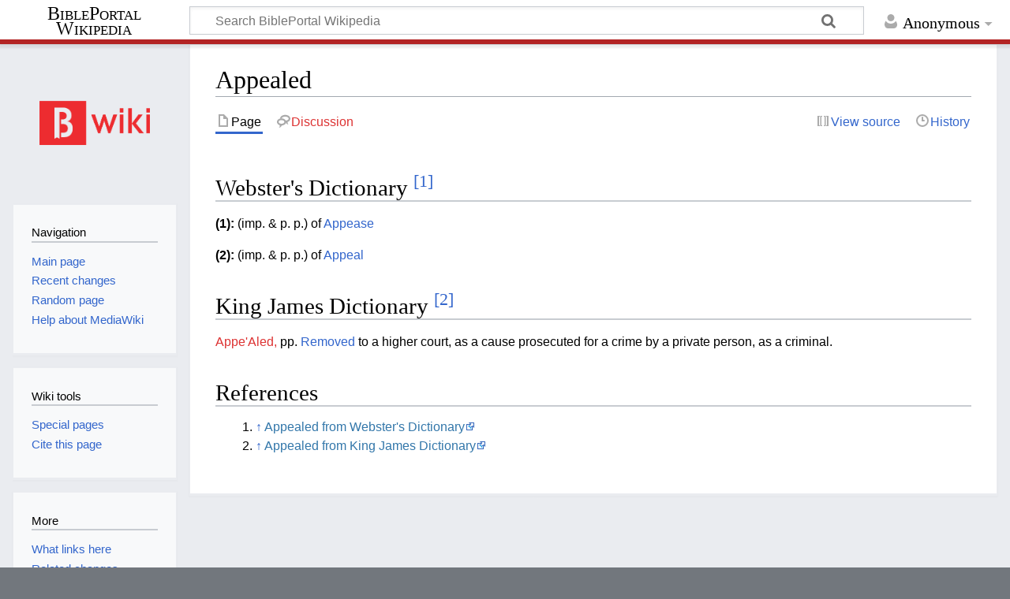

--- FILE ---
content_type: text/html; charset=UTF-8
request_url: https://wiki.bibleportal.com/page/Appealed
body_size: 5427
content:
<!DOCTYPE html>
<html class="client-nojs" lang="en" dir="ltr">
<head>
<meta charset="UTF-8"/>
<title>Appealed - BiblePortal Wikipedia</title>
<script>document.documentElement.className="client-js";RLCONF={"wgBreakFrames":!1,"wgSeparatorTransformTable":["",""],"wgDigitTransformTable":["",""],"wgDefaultDateFormat":"dmy","wgMonthNames":["","January","February","March","April","May","June","July","August","September","October","November","December"],"wgRequestId":"881c147932908ed22592c89e","wgCSPNonce":!1,"wgCanonicalNamespace":"","wgCanonicalSpecialPageName":!1,"wgNamespaceNumber":0,"wgPageName":"Appealed","wgTitle":"Appealed","wgCurRevisionId":224311,"wgRevisionId":224311,"wgArticleId":175376,"wgIsArticle":!0,"wgIsRedirect":!1,"wgAction":"view","wgUserName":null,"wgUserGroups":["*"],"wgCategories":[],"wgPageContentLanguage":"en","wgPageContentModel":"wikitext","wgRelevantPageName":"Appealed","wgRelevantArticleId":175376,"wgIsProbablyEditable":!1,"wgRelevantPageIsProbablyEditable":!1,"wgRestrictionEdit":[],"wgRestrictionMove":[],"wgMediaViewerOnClick":!0,"wgMediaViewerEnabledByDefault":!0,"wgVisualEditor":{
"pageLanguageCode":"en","pageLanguageDir":"ltr","pageVariantFallbacks":"en"},"wgMFDisplayWikibaseDescriptions":{"search":!1,"nearby":!1,"watchlist":!1,"tagline":!1},"wgEditSubmitButtonLabelPublish":!1};RLSTATE={"site.styles":"ready","noscript":"ready","user.styles":"ready","user":"ready","user.options":"loading","ext.cite.styles":"ready","skins.timeless":"ready","ext.visualEditor.desktopArticleTarget.noscript":"ready"};RLPAGEMODULES=["ext.cite.ux-enhancements","site","mediawiki.page.ready","skins.timeless.js","ext.visualEditor.desktopArticleTarget.init","ext.visualEditor.targetLoader"];</script>
<script>(RLQ=window.RLQ||[]).push(function(){mw.loader.implement("user.options@1hzgi",function($,jQuery,require,module){/*@nomin*/mw.user.tokens.set({"patrolToken":"+\\","watchToken":"+\\","csrfToken":"+\\"});
});});</script>
<link rel="stylesheet" href="/load.php?lang=en&amp;modules=ext.cite.styles%7Cext.visualEditor.desktopArticleTarget.noscript%7Cskins.timeless&amp;only=styles&amp;skin=timeless"/>
<script async="" src="/load.php?lang=en&amp;modules=startup&amp;only=scripts&amp;raw=1&amp;skin=timeless"></script>
<!--[if IE]><link rel="stylesheet" href="/resources/IE9fixes.css" media="screen"/><![endif]-->
<meta name="ResourceLoaderDynamicStyles" content=""/>
<link rel="stylesheet" href="/load.php?lang=en&amp;modules=site.styles&amp;only=styles&amp;skin=timeless"/>
<meta name="generator" content="MediaWiki 1.36.2"/>
<meta name="viewport" content="width=device-width, initial-scale=1.0, user-scalable=yes, minimum-scale=0.25, maximum-scale=5.0"/>
<link rel="shortcut icon" href="/favicon.ico"/>
<link rel="search" type="application/opensearchdescription+xml" href="/opensearch_desc.php" title="BiblePortal Wikipedia (en)"/>
<link rel="EditURI" type="application/rsd+xml" href="http://wiki.bibleportal.com/api.php?action=rsd"/>
<link rel="license" href="https://creativecommons.org/licenses/by-sa/4.0/"/>
<link rel="alternate" type="application/atom+xml" title="BiblePortal Wikipedia Atom feed" href="/index.php?title=Special:RecentChanges&amp;feed=atom"/>
<script src="https://bibleportal.com/assets/scripts/bp-scripture-tagger-min.js" type="text/javascript"></script>
</head>
<body class="mediawiki ltr sitedir-ltr mw-hide-empty-elt ns-0 ns-subject page-Appealed rootpage-Appealed skin-timeless action-view skin--responsive"><div id="mw-wrapper"><div id="mw-header-container" class="ts-container"><div id="mw-header" class="ts-inner"><div id="user-tools"><div id="personal"><h2><span>Anonymous</span></h2><div id="personal-inner" class="dropdown"><div role="navigation" class="mw-portlet" id="p-personal" aria-labelledby="p-personal-label"><h3 id="p-personal-label" lang="en" dir="ltr">Not logged in</h3><div class="mw-portlet-body"><ul lang="en" dir="ltr"><li id="pt-createaccount"><a href="/index.php?title=Special:CreateAccount&amp;returnto=Appealed" title="You are encouraged to create an account and log in; however, it is not mandatory"><span>Create account</span></a></li><li id="pt-login"><a href="/index.php?title=Special:UserLogin&amp;returnto=Appealed" title="You are encouraged to log in; however, it is not mandatory [o]" accesskey="o"><span>Log in</span></a></li></ul></div></div></div></div></div><div id="p-logo-text" class="mw-portlet" role="banner"><a id="p-banner" class="mw-wiki-title long" href="/page/Main_Page">BiblePortal Wikipedia</a></div><div class="mw-portlet" id="p-search"><h3 lang="en" dir="ltr"><label for="searchInput">Search</label></h3><form action="/index.php" id="searchform"><div id="simpleSearch"><div id="searchInput-container"><input type="search" name="search" placeholder="Search BiblePortal Wikipedia" autocapitalize="sentences" title="Search BiblePortal Wikipedia [f]" accesskey="f" id="searchInput"/></div><input type="hidden" value="Special:Search" name="title"/><input type="submit" name="fulltext" value="Search" title="Search the pages for this text" id="mw-searchButton" class="searchButton mw-fallbackSearchButton"/><input type="submit" name="go" value="Go" title="Go to a page with this exact name if it exists" id="searchButton" class="searchButton"/></div></form></div></div><div class="visualClear"></div></div><div id="mw-header-hack" class="color-bar"><div class="color-middle-container"><div class="color-middle"></div></div><div class="color-left"></div><div class="color-right"></div></div><div id="mw-header-nav-hack"><div class="color-bar"><div class="color-middle-container"><div class="color-middle"></div></div><div class="color-left"></div><div class="color-right"></div></div></div><div id="menus-cover"></div><div id="mw-content-container" class="ts-container"><div id="mw-content-block" class="ts-inner"><div id="mw-content-wrapper"><div id="mw-content"><div id="content" class="mw-body" role="main"><div class="mw-indicators mw-body-content">
</div>
<h1 id="firstHeading" class="firstHeading">Appealed</h1><div id="bodyContentOuter"><div id="siteSub">From BiblePortal Wikipedia</div><div id="mw-page-header-links"><div role="navigation" class="mw-portlet tools-inline" id="p-namespaces" aria-labelledby="p-namespaces-label"><h3 id="p-namespaces-label" lang="en" dir="ltr">Namespaces</h3><div class="mw-portlet-body"><ul lang="en" dir="ltr"><li id="ca-nstab-main" class="selected"><a href="/page/Appealed" title="View the content page [c]" accesskey="c"><span>Page</span></a></li><li id="ca-talk" class="new"><a href="/index.php?title=Talk:Appealed&amp;action=edit&amp;redlink=1" rel="discussion" title="Discussion about the content page (page does not exist) [t]" accesskey="t"><span>Discussion</span></a></li></ul></div></div><div role="navigation" class="mw-portlet tools-inline" id="p-more" aria-labelledby="p-more-label"><h3 id="p-more-label" lang="en" dir="ltr">More</h3><div class="mw-portlet-body"><ul lang="en" dir="ltr"><li id="ca-more" class="dropdown-toggle"><span>More</span></li></ul></div></div><div role="navigation" class="mw-portlet tools-inline" id="p-views" aria-labelledby="p-views-label"><h3 id="p-views-label" lang="en" dir="ltr">Page actions</h3><div class="mw-portlet-body"><ul lang="en" dir="ltr"><li id="ca-view" class="selected"><a href="/page/Appealed"><span>Read</span></a></li><li id="ca-viewsource"><a href="/index.php?title=Appealed&amp;action=edit" title="This page is protected.&#10;You can view its source [e]" accesskey="e"><span>View source</span></a></li><li id="ca-history"><a href="/index.php?title=Appealed&amp;action=history" title="Past revisions of this page [h]" accesskey="h"><span>History</span></a></li></ul></div></div></div><div class="visualClear"></div><div class="mw-body-content" id="bodyContent"><div id="contentSub"></div><div id="mw-content-text" lang="en" dir="ltr" class="mw-content-ltr"><div class="mw-parser-output"><h2><span id="Webster's_Dictionary_[1]"></span><span class="mw-headline" id="Webster.27s_Dictionary_.5B1.5D">Webster's Dictionary <sup id="cite_ref-term_87841_1-0" class="reference"><a href="#cite_note-term_87841-1">&#91;1&#93;</a></sup></span></h2>
<p> <b>(1):</b> (imp. &amp; p. p.) of <a href="/page/Appease" title="Appease">Appease</a> </p> <p> <b>(2):</b> (imp. &amp; p. p.) of <a href="/page/Appeal" title="Appeal">Appeal</a> </p>
<h2><span id="King_James_Dictionary_[2]"></span><span class="mw-headline" id="King_James_Dictionary_.5B2.5D">King James Dictionary <sup id="cite_ref-term_58100_2-0" class="reference"><a href="#cite_note-term_58100-2">&#91;2&#93;</a></sup></span></h2>
<p> <a href="/index.php?title=Appe%27Aled,&amp;action=edit&amp;redlink=1" class="new" title="Appe&#39;Aled, (page does not exist)">Appe'Aled,</a> pp. <a href="/page/Removed" title="Removed">Removed</a> to a higher court, as a cause prosecuted for a crime by a private person, as a criminal. </p>
<h2><span class="mw-headline" id="References">References</span></h2>
<div class="mw-references-wrap"><ol class="references">
<li id="cite_note-term_87841-1"><span class="mw-cite-backlink"><a href="#cite_ref-term_87841_1-0">↑</a></span> <span class="reference-text"> <a rel="nofollow" class="external text" href="https://bibleportal.com/dictionary/webster-s-dictionary/appealed">Appealed from Webster's Dictionary</a></span>
</li>
<li id="cite_note-term_58100-2"><span class="mw-cite-backlink"><a href="#cite_ref-term_58100_2-0">↑</a></span> <span class="reference-text"> <a rel="nofollow" class="external text" href="https://bibleportal.com/dictionary/king-james-dictionary/appealed">Appealed from King James Dictionary</a></span>
</li>
</ol></div>
<!-- 
NewPP limit report
Cached time: 20260120084728
Cache expiry: 86400
Dynamic content: false
Complications: []
CPU time usage: 0.013 seconds
Real time usage: 0.038 seconds
Preprocessor visited node count: 38/1000000
Post‐expand include size: 0/2097152 bytes
Template argument size: 0/2097152 bytes
Highest expansion depth: 3/40
Expensive parser function count: 0/100
Unstrip recursion depth: 0/20
Unstrip post‐expand size: 1111/5000000 bytes
-->
<!--
Transclusion expansion time report (%,ms,calls,template)
100.00%    0.000      1 -total
-->

<!-- Saved in parser cache with key bibleportal_wiki:pcache:idhash:175376-0!canonical and timestamp 20260120084728 and revision id 224311. Serialized with JSON.
 -->
</div></div><div class="printfooter">
Retrieved from "<a dir="ltr" href="http://wiki.bibleportal.com/index.php?title=Appealed&amp;oldid=224311">http://wiki.bibleportal.com/index.php?title=Appealed&amp;oldid=224311</a>"</div>
<div class="visualClear"></div></div></div></div></div><div id="content-bottom-stuff"><div id="catlinks" class="catlinks catlinks-allhidden" data-mw="interface"></div></div></div><div id="mw-site-navigation"><div id="p-logo" class="mw-portlet" role="banner"><a class="mw-wiki-logo fallback" href="/page/Main_Page" title="Visit the main page"></a></div><div id="site-navigation" class="sidebar-chunk"><h2><span>Navigation</span></h2><div class="sidebar-inner"><div role="navigation" class="mw-portlet" id="p-navigation" aria-labelledby="p-navigation-label"><h3 id="p-navigation-label" lang="en" dir="ltr">Navigation</h3><div class="mw-portlet-body"><ul lang="en" dir="ltr"><li id="n-mainpage-description"><a href="/page/Main_Page" title="Visit the main page [z]" accesskey="z"><span>Main page</span></a></li><li id="n-recentchanges"><a href="/page/Special:RecentChanges" title="A list of recent changes in the wiki [r]" accesskey="r"><span>Recent changes</span></a></li><li id="n-randompage"><a href="/page/Special:Random" title="Load a random page [x]" accesskey="x"><span>Random page</span></a></li><li id="n-help-mediawiki"><a href="https://www.mediawiki.org/wiki/Special:MyLanguage/Help:Contents"><span>Help about MediaWiki</span></a></li></ul></div></div></div></div><div id="site-tools" class="sidebar-chunk"><h2><span>Wiki tools</span></h2><div class="sidebar-inner"><div role="navigation" class="mw-portlet" id="p-tb" aria-labelledby="p-tb-label"><h3 id="p-tb-label" lang="en" dir="ltr">Wiki tools</h3><div class="mw-portlet-body"><ul lang="en" dir="ltr"><li id="t-specialpages"><a href="/page/Special:SpecialPages" title="A list of all special pages [q]" accesskey="q"><span>Special pages</span></a></li><li id="t-cite"><a href="/index.php?title=Special:CiteThisPage&amp;page=Appealed&amp;id=224311&amp;wpFormIdentifier=titleform" title="Information on how to cite this page"><span>Cite this page</span></a></li></ul></div></div></div></div></div><div id="mw-related-navigation"><div id="page-tools" class="sidebar-chunk"><h2><span>Page tools</span></h2><div class="sidebar-inner"><div role="navigation" class="mw-portlet emptyPortlet" id="p-cactions" aria-labelledby="p-cactions-label"><h3 id="p-cactions-label" lang="en" dir="ltr">Page tools</h3><div class="mw-portlet-body"><ul lang="en" dir="ltr"></ul></div></div><div role="navigation" class="mw-portlet emptyPortlet" id="p-userpagetools" aria-labelledby="p-userpagetools-label"><h3 id="p-userpagetools-label" lang="en" dir="ltr">Userpage tools</h3><div class="mw-portlet-body"><ul lang="en" dir="ltr"></ul></div></div><div role="navigation" class="mw-portlet" id="p-pagemisc" aria-labelledby="p-pagemisc-label"><h3 id="p-pagemisc-label" lang="en" dir="ltr">More</h3><div class="mw-portlet-body"><ul lang="en" dir="ltr"><li id="t-whatlinkshere"><a href="/page/Special:WhatLinksHere/Appealed" title="A list of all wiki pages that link here [j]" accesskey="j"><span>What links here</span></a></li><li id="t-recentchangeslinked"><a href="/page/Special:RecentChangesLinked/Appealed" rel="nofollow" title="Recent changes in pages linked from this page [k]" accesskey="k"><span>Related changes</span></a></li><li id="t-print"><a href="javascript:print();" rel="alternate" title="Printable version of this page [p]" accesskey="p"><span>Printable version</span></a></li><li id="t-permalink"><a href="/index.php?title=Appealed&amp;oldid=224311" title="Permanent link to this revision of the page"><span>Permanent link</span></a></li><li id="t-info"><a href="/index.php?title=Appealed&amp;action=info" title="More information about this page"><span>Page information</span></a></li><li id="t-pagelog"><a href="/index.php?title=Special:Log&amp;page=Appealed"><span>Page logs</span></a></li></ul></div></div></div></div></div><div class="visualClear"></div></div></div><div id="mw-footer-container" class="mw-footer-container ts-container"><div id="mw-footer" class="mw-footer ts-inner" role="contentinfo" lang="en" dir="ltr"><ul id="footer-icons"><li id="footer-copyrightico" class="footer-icons"><a href="https://creativecommons.org/licenses/by-sa/4.0/"><img src="/resources/assets/licenses/cc-by-sa.png" alt="Creative Commons Attribution-ShareAlike" width="88" height="31" loading="lazy"/></a></li><li id="footer-poweredbyico" class="footer-icons"><a href="https://www.mediawiki.org/"><img src="/resources/assets/poweredby_mediawiki_88x31.png" alt="Powered by MediaWiki" srcset="/resources/assets/poweredby_mediawiki_132x47.png 1.5x, /resources/assets/poweredby_mediawiki_176x62.png 2x" width="88" height="31" loading="lazy"/></a></li></ul><div id="footer-list"><ul id="footer-info"><li id="footer-info-lastmod"> This page was last edited on 12 October 2021, at 23:16.</li><li id="footer-info-copyright">Content is available under <a class="external" rel="nofollow" href="https://creativecommons.org/licenses/by-sa/4.0/">Creative Commons Attribution-ShareAlike</a> unless otherwise noted.</li></ul><ul id="footer-places"><li id="footer-places-privacy"><a href="/page/BiblePortal_Wikipedia:Privacy_policy" title="BiblePortal Wikipedia:Privacy policy">Privacy policy</a></li><li id="footer-places-about"><a href="/page/BiblePortal_Wikipedia:About" title="BiblePortal Wikipedia:About">About BiblePortal Wikipedia</a></li><li id="footer-places-disclaimer"><a href="/page/BiblePortal_Wikipedia:General_disclaimer" title="BiblePortal Wikipedia:General disclaimer">Disclaimers</a></li><li id="footer-places-mobileview"><a href="http://wiki.bibleportal.com/index.php?title=Appealed&amp;mobileaction=toggle_view_mobile" class="noprint stopMobileRedirectToggle">Mobile view</a></li></ul></div><div class="visualClear"></div></div></div></div><script>(RLQ=window.RLQ||[]).push(function(){mw.config.set({"wgPageParseReport":{"limitreport":{"cputime":"0.013","walltime":"0.038","ppvisitednodes":{"value":38,"limit":1000000},"postexpandincludesize":{"value":0,"limit":2097152},"templateargumentsize":{"value":0,"limit":2097152},"expansiondepth":{"value":3,"limit":40},"expensivefunctioncount":{"value":0,"limit":100},"unstrip-depth":{"value":0,"limit":20},"unstrip-size":{"value":1111,"limit":5000000},"timingprofile":["100.00%    0.000      1 -total"]},"cachereport":{"timestamp":"20260120084728","ttl":86400,"transientcontent":false}}});});</script>
<script>
  (function(i,s,o,g,r,a,m){i['GoogleAnalyticsObject']=r;i[r]=i[r]||function(){
  (i[r].q=i[r].q||[]).push(arguments)},i[r].l=1*new Date();a=s.createElement(o),
  m=s.getElementsByTagName(o)[0];a.async=1;a.src=g;m.parentNode.insertBefore(a,m)
  })(window,document,'script','//www.google-analytics.com/analytics.js','ga');

  ga('create', 'UA-200875852-1', 'auto');
  ga('set', 'anonymizeIp', true);
  ga('send', 'pageview');

</script>
<script type="text/javascript" src="https://analytics.example.com/tracking.js"></script>
<script>(RLQ=window.RLQ||[]).push(function(){mw.config.set({"wgBackendResponseTime":306});});</script></body></html>